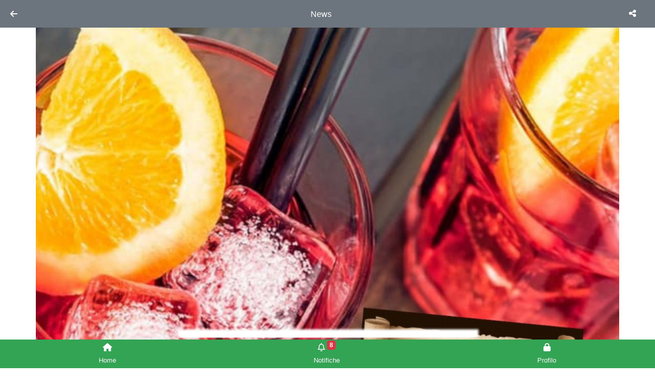

--- FILE ---
content_type: text/html
request_url: http://chivassoshopping.cittacoupon.it/app/news/1/programmi-x-stasera-aperitivo-da-lantico-mercante.htm
body_size: 3701
content:
<!DOCTYPE html>
<html lang="IT">
<head>
<meta charset="UTF-8">
<meta name="description" content="Chivasso Shopping - Chivasso - chivassoshopping.cittacoupon.it/app" >
<meta name="keywords" content="Chivasso Shopping Chivasso" >
<meta name="revisit-after" content="10 days" >
<title>Chivasso Shopping</title>

<!--<link rel="stylesheet" href="https://pro.fontawesome.com/releases/v5.13.0/css/all.css" integrity="sha384-IIED/eyOkM6ihtOiQsX2zizxFBphgnv1zbe1bKA+njdFzkr6cDNy16jfIKWu4FNH" crossorigin="anonymous">-->
<script src="https://kit.fontawesome.com/bef7eec11b.js" crossorigin="anonymous"></script>
<script  src="https://code.jquery.com/jquery-3.4.1.min.js"  integrity="sha256-CSXorXvZcTkaix6Yvo6HppcZGetbYMGWSFlBw8HfCJo="  crossorigin="anonymous"></script>
<link rel="stylesheet" href="https://stackpath.bootstrapcdn.com/bootstrap/4.3.1/css/bootstrap.min.css" integrity="sha384-ggOyR0iXCbMQv3Xipma34MD+dH/1fQ784/j6cY/iJTQUOhcWr7x9JvoRxT2MZw1T" crossorigin="anonymous">
<script src="https://cdnjs.cloudflare.com/ajax/libs/popper.js/1.14.7/umd/popper.min.js" integrity="sha384-UO2eT0CpHqdSJQ6hJty5KVphtPhzWj9WO1clHTMGa3JDZwrnQq4sF86dIHNDz0W1" crossorigin="anonymous"></script>
<script src="https://stackpath.bootstrapcdn.com/bootstrap/4.3.1/js/bootstrap.min.js" integrity="sha384-JjSmVgyd0p3pXB1rRibZUAYoIIy6OrQ6VrjIEaFf/nJGzIxFDsf4x0xIM+B07jRM" crossorigin="anonymous"></script><link href="../../../css/icofont.min.css" rel="stylesheet">
<link rel="stylesheet" href="../../../css/stili.css?v=4.5" type="text/css" >
<script>
var fuso_options = {dateStyle: "short", timeStyle: "short", timeZone: "Europe/Rome"};

$(document).ready(function(){
	window.onbeforeunload  = function() {
		$("#onunload").show();
		setTimeout(() => {$("#onunload").hide();}, 1000)
	};
	$("#onunload").click(function() {
		$("#onunload").hide();
	});
});

$(document).on("click", ".modal-backdrop", function(e) {
	$("#menu_lateral").modal("hide");
});
</script>
<meta name="theme-color" content="#">
<meta name="mobile-web-app-capable" content="yes">
<meta name="apple-mobile-web-app-capable" content="yes">
<meta name="apple-mobile-web-app-status-bar-style" content="#">

<link rel="apple-touch-icon" sizes="180x180" href="../../../icone/apple-touch-icon.png">
<link rel="icon" type="image/png" sizes="32x32" href="../../../icone/favicon-32x32.png">
<link rel="icon" type="image/png" sizes="16x16" href="../../../icone/favicon-16x16.png">
<link rel="mask-icon" href="../../../icone/safari-pinned-tab.svg" color="#5bbad5">
<link rel="shortcut icon" href="../../../icone/favicon.ico">
<meta name="msapplication-TileColor" content="#">
<meta name="msapplication-config" content="../../../icone/browserconfig.xml">
<link rel="manifest" href="../../../manifest.json">
<script type="text/javascript" src="../../../sw.js?v=4.5"></script>

<script>
if ("serviceWorker" in navigator) {
    //console.log("Will the service worker register?");
    navigator.serviceWorker.register("../../../sw.js?v=4.5")
      .then(function(reg){
        //console.log("YES");
     }).catch(function(err) {
        //console.log("No - Errore:", err)
    });
 }
</script>

<meta name="viewport" content="width=device-width, initial-scale=1, maximum-scale=1.0, minimum-scale=1.0, user-scalable=no" >
  
<style>

	.home_icon_div a {margin:.75em;}
	.colore_sfondo_bottoni {background-color:#33a454 !important;}
	.colore_sfondo_bottoni_inverso {color:#33a454 !important;} 	
	.colore_testo_app {color:#ffffff !important;}
	.colore_sfondo_inverso {background-color:#ffffff !important;}	
	.colore_pulsante_menu {color:#6aad6f !important;}	
	.modal_menu a,.modal_menu .close,.modal-header .close,.modal_menu .btn {color:#077518 !important; }	
	.modal_menu,.modal_menu .modal-content,.modal_menu .modal-content .modal-footer,.modal_menu .list-group-item {background-color:#ffffff !important; }	
	.modal_page .modal-content {background-color:#33a454 !important; }
	#prenota .modal-content {background-color:#fff !important; }
	.pagina-menu-style-1{background-color:#33a454 !important; }
	#prenota .modal-content {background-color:#fff !important; }	
	.modal_page .bg-transparent {background-color:#036635 !important; }
	.modal_page .bg-transparent,.pagina-menu-style-1 .modal-content,.pagina-menu-style-1 .modal-content .cartella-return,.pagina-menu-style-1 .modal-content .modal-header .close  {color:#ffffff !important; }
	#prenota .modal-content,#prenota .modal-content .modal-header .close {color:#212529 !important;}
	.modal_page .modal-content {color:#ffffff !important; }
	.pie_mobile a {color:#ffffff !important;}	
	.pie_mobile {background-color:#33a454 !important;}	
	.modal_delivery .modal-dialog .modal-content {background:#6aad6f!important}
@media (min-width: 576px){

}
</style>

</head>
<body><div style="display:none;" id="onunload" class="w-100 h-100 text-center position-fixed pagination-centered text-white"><i class="fa fa-spinner fa-pulse fa-3x fa-fw mt-5"></i></div><div class="fixed-top"><div class="card-header text-center py-2 d-flex flex-row bg-secondary" id="menu_top"><div class="d-flex justify-content-between"><a href="../1/" class="btn shadow-none lead px-0 pt-2 " ><i class="fas fa-arrow-left"></i>&nbsp;</a></div><div class="flex-fill pt-2 ">News</div><div class="d-flex justify-content-between px-0  menu_top_right"><button type="button" class="btn shadow-none" data-toggle="modal" data-target="#condividi_div" aria-pressed="true" aria-controls="condividi_div" aria-expanded="false" aria-label="CONDIVIDI"><i class="fas fa-share-alt "></i>&nbsp;</button></div></div></div><div class="fondo">
<div id="foto_pagina_singola" class="carousel slide" data-ride="carousel" data-interval="3500">
             <ol class="carousel-indicators">     <li data-target="#foto_pagina_singola" data-slide-to="0"></li>                </ol>
      <div class="carousel-inner">                    <div class="carousel-item active">
            <img class="d-block w-100" src="https://www.cittacoupon.it/aziende-coupon/97247/news/149/slideapp_1.jpg" alt="Programmi x stasera? Aperitivo da L'Antico Mercante!" >
      </div></div>
      <a class="carousel-control-prev" href="#foto_pagina_singola" role="button" data-slide="prev">
          <span class="carousel-control-prev-icon" aria-hidden="true"></span>
          <span class="sr-only">precedente</span>
      </a>
      <a class="carousel-control-next" href="#foto_pagina_singola" role="button" data-slide="next">
          <span class="carousel-control-next-icon" aria-hidden="true"></span>
          <span class="sr-only">seguente</span>
      </a>
  </div> 
      <div class="card-body px-3">
	  <h5 class="card-title">Programmi x stasera? Aperitivo da L'Antico Mercante!</h5><h6 class="card-subtitle text-muted mb-2">18/06/2021</h6><div class="card-text mb-2"><p><strong>Estate Dehor.. e tanta tanta voglia di aperitivo!!! cocktail selezionato dal men&ugrave; pi&ugrave; tagliere 6&euro;</strong></p><div class="text-center d-flex mx-auto fixed-bottom px-3 pb-1" id="contattaci_adesso"></div></div></div></div><div class="spazio-bottoni"></div><!-- Modal Menu -->
<div class="modal fade rounded-0 modal_menu  bg-white" id="condividi_div" tabindex="-1" role="dialog" aria-labelledby="condividi_div" aria-hidden="true" style="display:none;" >
  <div class="modal-dialog m-0" role="document">
    <div class="modal-content h-100 border-0 text-secondary">
      <div class="modal-header">
        <h5 class="modal-title">Condividi <i class="fas fa-share-alt"></i></h5>
        <button type="button" class="close" data-dismiss="modal" aria-label="Close" aria-pressed="true"><i class="fas fa-times"></i>&nbsp;</button>
      </div>
      <div class="modal-body"><div class="row row-cols-3 text-center">
<div class="col py-4"><a href="https://twitter.com/intent/tweet?original_referer=https://chivassoshopping.cittacoupon.it/app/news/programmi-x-stasera-aperitivo-da-lantico-mercante.htm&ref_src=twsrc%5Etfw&text=Chivasso+Shopping+-+News%0A&tw_p=tweetbutton&url=https://chivassoshopping.cittacoupon.it/app/news/programmi-x-stasera-aperitivo-da-lantico-mercante.htm" target="blank"><i class="fab fa-twitter fa-2x rounded-circle text-white circle-icon" style="background:#00acee"></i><br>Twitter</a></div>
<div class="col py-4"><a href="https://www.facebook.com/sharer.php?u=https://chivassoshopping.cittacoupon.it/app/news/programmi-x-stasera-aperitivo-da-lantico-mercante.htm" target="blank"><i class="fab fa-facebook fa-2x rounded-circle text-white circle-icon" style="background:#3b5998"></i><br>Facebook</a></div>
<div class="col py-4"><a href="whatsapp://send?text=%2AChivasso%20Shopping%20-%20News%2A%20%0Ahttps://chivassoshopping.cittacoupon.it/app/news/programmi-x-stasera-aperitivo-da-lantico-mercante.htm" data-action="share/whatsapp/share"><i class="fab fa-whatsapp fa-2x rounded-circle text-white circle-icon" style="background:#25D366"></i><br>Whatsapp</a></div>
<div class="col py-4"><a href="fb-messenger://share/?link=https://chivassoshopping.cittacoupon.it/app/news/programmi-x-stasera-aperitivo-da-lantico-mercante.htm&app_id=1143759889013468"><i class="fab fa-facebook-messenger fa-2x rounded-circle text-white circle-icon" style="background:#0078FF"></i><br>Messanger</a></div>
<div class="col py-4"><a href="mailto:?subject=Chivasso%20Shopping%20-%20News&body=Chivasso Shopping - News 
https://chivassoshopping.cittacoupon.it/app/news/programmi-x-stasera-aperitivo-da-lantico-mercante.htm"><i class="far fa-envelope fa-2x rounded-circle text-white circle-icon" style="background:#F64536"></i><br>E-mail</a></div>
<div class="col py-4"><a href="https://t.me/share/url?url=https://chivassoshopping.cittacoupon.it/app/news/programmi-x-stasera-aperitivo-da-lantico-mercante.htm&text=Chivasso%20Shopping%20-%20News"><i class="fab fa-telegram fa-2x rounded-circle text-white circle-icon" style="background:#0088cc"></i><br>Telegram</a></div>

<!--
<div class="col"><a href="#" onclick=" const  dummy = document.createElement('input');document.body.appendChild(dummy);dummy.setAttribute('value', 'https://chivassoshopping.cittacoupon.it/app/news/programmi-x-stasera-aperitivo-da-lantico-mercante.htm'); dummy.select();document.execCommand('copy');document.body.removeChild(dummy); "><i class="far fa-copy"></i><br>Copia Link</a></div>
-->
</div></div>
    </div>
  </div>
</div></div> <div class="fixed-bottom bg-white pie_mobile">
				<ul class="nav nav-pills nav-fill"><li class="nav-item text-center px-1"><a href="https://chivassoshopping.cittacoupon.it/app/" class="d-block rounded  py-1"><i class="fas fa-home mb-0" aria-hidden="true"></i><br><span class="small mt-0">Home</span></a></li><li class="nav-item text-center px-1"><a href="../../notifiche.html" class="d-block rounded  py-1"><i class="far fa-bell mb-0" aria-hidden="true"></i> <sup class="badge badge-danger" id="carrello-ordine-top-num">8</sup><br><span class="small mt-0">Notifiche</span></a></li><li class="nav-item text-center px-1"><a href="../../area-riservata.html" class="d-block rounded  py-1"><i class="fas fa-lock mb-0" aria-hidden="true"></i><br><span class="small mt-0">Profilo</span></a></li>
				</ul>
		</div>
</body>
</html>


--- FILE ---
content_type: application/javascript
request_url: http://chivassoshopping.cittacoupon.it/sw.js?v=4.5
body_size: 87
content:
self.addEventListener("fetch", function(event){

});